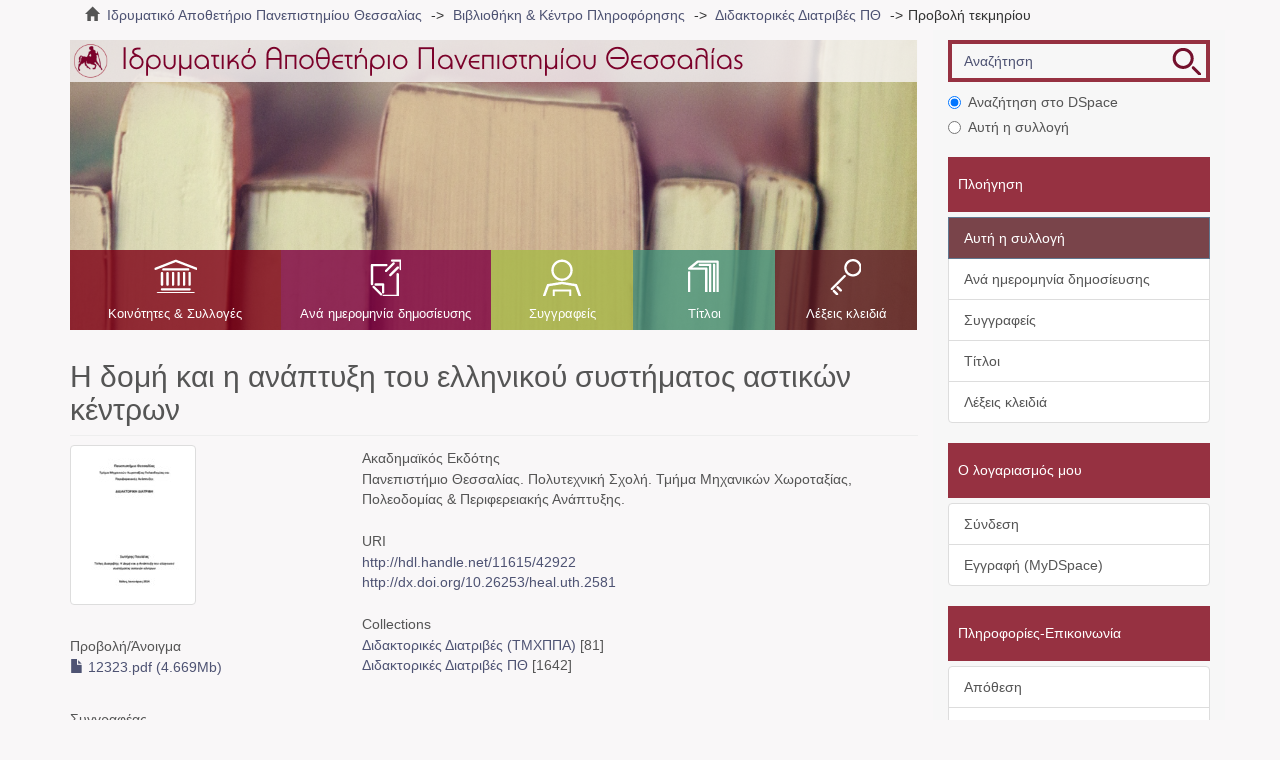

--- FILE ---
content_type: text/html;charset=utf-8
request_url: https://ir.lib.uth.gr/xmlui/handle/11615/42922
body_size: 5553
content:
<!DOCTYPE html>
            <!--[if lt IE 7]> <html class="no-js lt-ie9 lt-ie8 lt-ie7" lang="en"> <![endif]-->
            <!--[if IE 7]>    <html class="no-js lt-ie9 lt-ie8" lang="en"> <![endif]-->
            <!--[if IE 8]>    <html class="no-js lt-ie9" lang="en"> <![endif]-->
            <!--[if gt IE 8]><!--> <html class="no-js" lang="en"> <!--<![endif]-->
            <head><META http-equiv="Content-Type" content="text/html; charset=UTF-8">
<meta content="text/html; charset=UTF-8" http-equiv="Content-Type">
<meta content="IE=edge,chrome=1" http-equiv="X-UA-Compatible">
<meta content="width=device-width,initial-scale=1" name="viewport">
<link rel="shortcut icon" href="/xmlui/themes/Mirage2/images/favicon.ico">
<link rel="apple-touch-icon" href="/xmlui/themes/Mirage2/images/apple-touch-icon.png">
<meta name="Generator" content="DSpace 6.3">
<link href="/xmlui/themes/Mirage2/styles/main.css" rel="stylesheet">
<link type="application/opensearchdescription+xml" rel="search" href="https://ir.lib.uth.gr:443/xmlui/open-search/description.xml" title="DSpace">
<script>
                //Clear default text of empty text areas on focus
                function tFocus(element)
                {
                if (element.value == ''){element.value='';}
                }
                //Clear default text of empty text areas on submit
                function tSubmit(form)
                {
                var defaultedElements = document.getElementsByTagName("textarea");
                for (var i=0; i != defaultedElements.length; i++){
                if (defaultedElements[i].value == ''){
                defaultedElements[i].value='';}}
                }
                //Disable pressing 'enter' key to submit a form (otherwise pressing 'enter' causes a submission to start
                over)
                function disableEnterKey(e)
                {
                var key;

                if(window.event)
                key = window.event.keyCode; //Internet Explorer
                else
                key = e.which; //Firefox and Netscape

                if(key == 13) //if "Enter" pressed, then disable!
                return false;
                else
                return true;
                }
            </script><!--[if lt IE 9]>
                <script src="/xmlui/themes/Mirage2/vendor/html5shiv/dist/html5shiv.js"> </script>
                <script src="/xmlui/themes/Mirage2/vendor/respond/dest/respond.min.js"> </script>
                <![endif]--><script src="/xmlui/themes/Mirage2/vendor/modernizr/modernizr.js"> </script>
<title>Η δομή και η ανάπτυξη του ελληνικού συστήματος αστικών κέντρων</title>
<link rel="schema.DCTERMS" href="http://purl.org/dc/terms/" />
<link rel="schema.DC" href="http://purl.org/dc/elements/1.1/" />
<meta name="DC.contributor" content="Πετράκος, Γεώργιος" xml:lang="el" />
<meta name="DC.creator" content="Παυλέας, Σωτήριος Π." xml:lang="el" />
<meta name="DCTERMS.dateAccepted" content="2016-07-06T10:57:07Z" scheme="DCTERMS.W3CDTF" />
<meta name="DCTERMS.available" content="2016-07-06T10:57:07Z" scheme="DCTERMS.W3CDTF" />
<meta name="DCTERMS.issued" content="2014" scheme="DCTERMS.W3CDTF" />
<meta name="DC.identifier" content="12323" />
<meta name="DC.identifier" content="http://hdl.handle.net/11615/42922" scheme="DCTERMS.URI" />
<meta name="DC.identifier" content="http://dx.doi.org/10.26253/heal.uth.2581" scheme="DCTERMS.URI" />
<meta name="DC.language" content="el" xml:lang="en" scheme="DCTERMS.RFC1766" />
<meta name="DC.rights" content="Attribution-NonCommercial-NoDerivatives 4.0 International" xml:lang="en" />
<meta name="DC.rights" content="http://creativecommons.org/licenses/by-nc-nd/4.0/" xml:lang="en" scheme="DCTERMS.URI" />
<meta name="DC.subject" content="ΑΣΤΙΚΗ ΑΝΑΠΤΥΞΗ -- ΕΛΛΑΔΑ" xml:lang="el" />
<meta name="DC.subject" content="ΠΟΛΕΙΣ ΚΑΙ ΚΩΜΟΠΟΛΕΙΣ -- ΑΝΑΠΤΥΞΗ -- ΕΛΛΑΔΑ" xml:lang="el" />
<meta name="DC.subject" content="ΠΟΛΕΙΣ ΚΑΙ ΚΩΜΟΠΟΛΕΙΣ -- ΚΟΙΝΩΝΙΚΕΣ ΣΥΝΘΗΚΕΣ" xml:lang="el" />
<meta name="DC.subject" content="ΠΟΛΕΙΣ ΚΑΙ ΚΩΜΟΠΟΛΕΙΣ -- ΟΙΚΟΝΟΜΙΚΕΣ ΑΠΟΨΕΙΣ" xml:lang="el" />
<meta name="DC.title" content="Η δομή και η ανάπτυξη του ελληνικού συστήματος αστικών κέντρων" xml:lang="el" />
<meta name="DC.type" content="doctoralThesis" xml:lang="en" />
<meta name="DC.rights" content="free" xml:lang="en" />
<meta content="doctoralThesis" name="citation_keywords">
<meta content="Η δομή και η ανάπτυξη του ελληνικού συστήματος αστικών κέντρων" name="citation_title">
<meta content="el" name="citation_language">
<meta content="Παυλέας, Σωτήριος Π." name="citation_author">
<meta content="http://ir.lib.uth.gr/xmlui/bitstream/11615/42922/1/12323.pdf" name="citation_pdf_url">
<meta content="2014" name="citation_date">
<meta content="http://ir.lib.uth.gr/xmlui/handle/11615/42922" name="citation_abstract_html_url">
</head><body class="handle ">
<div class="userBar container"></div>
<header>
<div role="navigation" class="navbar navbar-default navbar-static-top">
<div class="container">
<div class="navbar-header">
<a href="/xmlui/?locale-attribute=el" class="navbar-brand"><img alt="Logo" src="/xmlui/themes/Mirage2//images/LogoM.png"></a><button data-toggle="offcanvas" class="navbar-toggle" type="button"><span class="sr-only">Toggle navigation</span><span class="icon-bar"></span><span class="icon-bar"></span><span class="icon-bar"></span></button>
<div class="navbar-header pull-right visible-xs hidden-sm hidden-md hidden-lg">
<ul class="nav nav-pills pull-left ">
<li class="dropdown" id="ds-language-selection-xs">
<button data-toggle="dropdown" class="dropdown-toggle navbar-toggle navbar-link" role="button" href="#" id="language-dropdown-toggle-xs"><b aria-hidden="true" class="visible-xs glyphicon glyphicon-globe"></b></button>
<ul data-no-collapse="true" aria-labelledby="language-dropdown-toggle-xs" role="menu" class="dropdown-menu pull-right">
<li role="presentation">
<a href="https://ir.lib.uth.gr:443/xmlui/handle/11615/42922?locale-attribute=en">English</a>
</li>
<li role="presentation" class="">
<a href="https://ir.lib.uth.gr:443/xmlui/handle/11615/42922?locale-attribute=el">Ελληνικά</a>
</li>
<li role="presentation">
<a href="https://ir.lib.uth.gr:443/xmlui/handle/11615/42922?locale-attribute=de">Deutsch</a>
</li>
<li role="presentation">
<a href="https://ir.lib.uth.gr:443/xmlui/handle/11615/42922?locale-attribute=fr">fran&ccedil;ais</a>
</li>
<li role="presentation">
<a href="https://ir.lib.uth.gr:443/xmlui/handle/11615/42922?locale-attribute=it">italiano</a>
</li>
<li role="presentation">
<a href="https://ir.lib.uth.gr:443/xmlui/handle/11615/42922?locale-attribute=es">espa&ntilde;ol</a>
</li>
</ul>
</li>
<li>
<form method="get" action="/xmlui/login" style="display: inline"></form>
</li>
</ul>
</div>
</div>
<div class="navbar-header pull-right hidden-xs">
<ul class="nav navbar-nav pull-left">
<li class="dropdown" id="ds-language-selection">
<a data-toggle="dropdown" class="dropdown-toggle" role="button" href="#" id="language-dropdown-toggle"><span class="hidden-xs">Ελληνικά&nbsp;<b class="caret"></b></span></a>
<ul data-no-collapse="true" aria-labelledby="language-dropdown-toggle" role="menu" class="dropdown-menu pull-right">
<li role="presentation">
<a href="?locale-attribute=en">English</a>
</li>
<li role="presentation" class="">
<a href="?locale-attribute=el">Ελληνικά</a>
</li>
<li role="presentation">
<a href="?locale-attribute=de">Deutsch</a>
</li>
<li role="presentation">
<a href="?locale-attribute=fr">fran&ccedil;ais</a>
</li>
<li role="presentation">
<a href="?locale-attribute=it">italiano</a>
</li>
<li role="presentation">
<a href="?locale-attribute=es">espa&ntilde;ol</a>
</li>
</ul>
</li>
</ul>
<ul class="nav navbar-nav pull-left">
<li>
<a href="/xmlui/login"><span class="hidden-xs">Σύνδεση</span></a>
</li>
</ul>
<button type="button" class="navbar-toggle visible-sm" data-toggle="offcanvas"><span class="sr-only">Toggle navigation</span><span class="icon-bar"></span><span class="icon-bar"></span><span class="icon-bar"></span></button>
</div>
</div>
</div>
</header>
<div class="trail-wrapper hidden-print">
<div class="container">
<div class="row">
<div class="col-xs-12">
<div class="breadcrumb dropdown visible-xs">
<a data-toggle="dropdown" class="dropdown-toggle" role="button" href="#" id="trail-dropdown-toggle">Προβολή τεκμηρίου&nbsp;<b class="caret"></b></a>
<ul aria-labelledby="trail-dropdown-toggle" role="menu" class="dropdown-menu">
<li role="presentation">
<a role="menuitem" href="/xmlui/"><i aria-hidden="true" class="glyphicon glyphicon-home"></i>&nbsp;
                        Ιδρυματικό Αποθετήριο Πανεπιστημίου Θεσσαλίας</a>
</li>
<li role="presentation">
<a role="menuitem" href="/xmlui/handle/11615/1">Βιβλιοθήκη &amp; Κέντρο Πληροφόρησης</a>
</li>
<li role="presentation">
<a role="menuitem" href="/xmlui/handle/11615/2">Διδακτορικές Διατριβές ΠΘ</a>
</li>
<li role="presentation" class="disabled">
<a href="#" role="menuitem">Προβολή τεκμηρίου</a>
</li>
</ul>
</div>
<ul class="breadcrumb hidden-xs">
<li>
<i aria-hidden="true" class="glyphicon glyphicon-home"></i>&nbsp;
            <a href="/xmlui/">Ιδρυματικό Αποθετήριο Πανεπιστημίου Θεσσαλίας</a>
</li>
<li>
<a href="/xmlui/handle/11615/1">Βιβλιοθήκη &amp; Κέντρο Πληροφόρησης</a>
</li>
<li>
<a href="/xmlui/handle/11615/2">Διδακτορικές Διατριβές ΠΘ</a>
</li>
<li class="active">Προβολή τεκμηρίου</li>
</ul>
</div>
</div>
</div>
</div>
<div class="hidden" id="no-js-warning-wrapper">
<div id="no-js-warning">
<div class="notice failure">JavaScript is disabled for your browser. Some features of this site may not work without it.</div>
</div>
</div>
<div class="container" id="main-container">
<div class="row row-offcanvas row-offcanvas-right">
<div class="horizontal-slider clearfix">
<div class="col-xs-12 col-sm-12 col-md-9 main-content">
<div class="main-content-header">
<div class="custom-logo-region">
<a href="/xmlui/?locale-attribute=el" class="custom-logo"><img alt="Ιδρυματικό Αποθετήριο Πανεπιστημίου Θεσσαλίας" src="/xmlui/themes/Mirage2//images/Logo.png" class="custom-logo-img"></a>
</div>
<div class="content-menu">
<div class="content-menu-header">
<a class="list-group-item active all-of-dspace"><span class="h5 list-group-item-heading  h5">Όλο το DSpace</span></a>
</div>
<ul class="list-group content-menu-items">
<li class="list-group-item content-menu-item item-1">
<a href="/xmlui/community-list">Κοινότητες &amp; Συλλογές</a>
</li>
<li class="list-group-item content-menu-item item-2">
<a href="/xmlui/browse?type=dateissued">Ανά ημερομηνία δημοσίευσης</a>
</li>
<li class="list-group-item content-menu-item item-3">
<a href="/xmlui/browse?type=author">Συγγραφείς</a>
</li>
<li class="list-group-item content-menu-item item-4">
<a href="/xmlui/browse?type=title">Τίτλοι</a>
</li>
<li class="list-group-item content-menu-item item-5">
<a href="/xmlui/browse?type=subject">Λέξεις κλειδιά</a>
</li>
</ul>
</div>
</div>
<div>
<div id="aspect_artifactbrowser_ItemViewer_div_item-view" class="ds-static-div primary">
<!-- External Metadata URL: cocoon://metadata/handle/11615/42922/mets.xml-->
<div class="item-summary-view-metadata">
<h2 class="page-header first-page-header">Η δομή και η ανάπτυξη του ελληνικού συστήματος αστικών κέντρων</h2>
<div class="row">
<div class="col-sm-4">
<div class="row">
<div class="col-xs-6 col-sm-12">
<div class="thumbnail">
<img alt="Thumbnail" class="img-thumbnail" src="/xmlui/bitstream/handle/11615/42922/12323.pdf.jpg?sequence=3&isAllowed=y"></div>
</div>
<div class="col-xs-6 col-sm-12">
<div class="item-page-field-wrapper table word-break">
<h5>Προβολή/<wbr></wbr>Άνοιγμα
    </h5>
<div>
<a href="/xmlui/bitstream/handle/11615/42922/12323.pdf?sequence=1&isAllowed=y"><i aria-hidden="true" class="glyphicon  glyphicon-file"></i> 12323.pdf (4.669Mb)</a>
</div>
</div>
</div>
</div>
<div class="simple-item-view-authors item-page-field-wrapper table">
<h5>Συγγραφέας</h5>
<a href="/xmlui/browse?value=%CE%A0%CE%B1%CF%85%CE%BB%CE%AD%CE%B1%CF%82, %CE%A3%CF%89%CF%84%CE%AE%CF%81%CE%B9%CE%BF%CF%82 %CE%A0.&type=author">Παυλέας, Σωτήριος Π.</a>
</div>
<div class="simple-item-view-advisor item-page-field-wrapper table">
<h5>Όνομα Επιβλέποντος</h5>
<div>Πετράκος, Γεώργιος</div>
</div>
<div class="simple-item-view-date word-break item-page-field-wrapper table">
<h5>Ημερομηνία</h5>2014</div>
<div class="simple-item-view-iso item-page-field-wrapper table">
<h5>Γλώσσα</h5>
<div>el</div>
</div>
<div class="simple-item-view-subject item-page-field-wrapper table">
<h5>Λέξη-κλειδί</h5>
<div>
<a href="/xmlui/browse?value=%CE%91%CE%A3%CE%A4%CE%99%CE%9A%CE%97 %CE%91%CE%9D%CE%91%CE%A0%CE%A4%CE%A5%CE%9E%CE%97 -- %CE%95%CE%9B%CE%9B%CE%91%CE%94%CE%91&type=subject">ΑΣΤΙΚΗ ΑΝΑΠΤΥΞΗ -- ΕΛΛΑΔΑ</a>
</div>
<div>
<a href="/xmlui/browse?value=%CE%A0%CE%9F%CE%9B%CE%95%CE%99%CE%A3 %CE%9A%CE%91%CE%99 %CE%9A%CE%A9%CE%9C%CE%9F%CE%A0%CE%9F%CE%9B%CE%95%CE%99%CE%A3 -- %CE%91%CE%9D%CE%91%CE%A0%CE%A4%CE%A5%CE%9E%CE%97 -- %CE%95%CE%9B%CE%9B%CE%91%CE%94%CE%91&type=subject">ΠΟΛΕΙΣ ΚΑΙ ΚΩΜΟΠΟΛΕΙΣ -- ΑΝΑΠΤΥΞΗ -- ΕΛΛΑΔΑ</a>
</div>
<div>
<a href="/xmlui/browse?value=%CE%A0%CE%9F%CE%9B%CE%95%CE%99%CE%A3 %CE%9A%CE%91%CE%99 %CE%9A%CE%A9%CE%9C%CE%9F%CE%A0%CE%9F%CE%9B%CE%95%CE%99%CE%A3 -- %CE%9A%CE%9F%CE%99%CE%9D%CE%A9%CE%9D%CE%99%CE%9A%CE%95%CE%A3 %CE%A3%CE%A5%CE%9D%CE%98%CE%97%CE%9A%CE%95%CE%A3&type=subject">ΠΟΛΕΙΣ ΚΑΙ ΚΩΜΟΠΟΛΕΙΣ -- ΚΟΙΝΩΝΙΚΕΣ ΣΥΝΘΗΚΕΣ</a>
</div>
<div>
<a href="/xmlui/browse?value=%CE%A0%CE%9F%CE%9B%CE%95%CE%99%CE%A3 %CE%9A%CE%91%CE%99 %CE%9A%CE%A9%CE%9C%CE%9F%CE%A0%CE%9F%CE%9B%CE%95%CE%99%CE%A3 -- %CE%9F%CE%99%CE%9A%CE%9F%CE%9D%CE%9F%CE%9C%CE%99%CE%9A%CE%95%CE%A3 %CE%91%CE%A0%CE%9F%CE%A8%CE%95%CE%99%CE%A3&type=subject">ΠΟΛΕΙΣ ΚΑΙ ΚΩΜΟΠΟΛΕΙΣ -- ΟΙΚΟΝΟΜΙΚΕΣ ΑΠΟΨΕΙΣ</a>
</div>
</div>
<div class="simple-item-view-rights-accessRights item-page-field-wrapper table">
<h5>Πρόσβαση</h5>
<div>ελεύθερη</div>
</div>
<div class="simple-item-view-show-full item-page-field-wrapper table">
<a href="/xmlui/handle/11615/42922?show=full">Εμφάνιση Μεταδεδομένων</a>
</div>
</div>
<div class="col-sm-8">
<div class="simple-item-view-academicPublisher item-page-field-wrapper table">
<h5>Ακαδημαϊκός Εκδότης</h5>
<div>Πανεπιστήμιο Θεσσαλίας. Πολυτεχνική Σχολή. Τμήμα Μηχανικών Χωροταξίας, Πολεοδομίας &amp; Περιφερειακής Ανάπτυξης.</div>
</div>
<div class="simple-item-view-uri item-page-field-wrapper table">
<h5>URI</h5>
<span><a href="http://hdl.handle.net/11615/42922">http://hdl.handle.net/11615/42922</a>
<br>
<a href="http://dx.doi.org/10.26253/heal.uth.2581">http://dx.doi.org/10.26253/heal.uth.2581</a></span>
</div>
<div class="simple-item-view-collections item-page-field-wrapper table">
<h5>Collections</h5>
<ul class="ds-referenceSet-list">
<!-- External Metadata URL: cocoon://metadata/handle/11615/17837/mets.xml-->
<li>
<a href="/xmlui/handle/11615/17837">Διδακτορικές Διατριβές (ΤΜΧΠΠΑ)</a> [81]</li>
<!-- External Metadata URL: cocoon://metadata/handle/11615/2/mets.xml-->
<li>
<a href="/xmlui/handle/11615/2">Διδακτορικές Διατριβές ΠΘ</a> [1642]</li>
</ul>
</div>
</div>
</div>
</div>
</div>
<div class="row" about="http://hdl.handle.net/11615/42922, http://dx.doi.org/10.26253/heal.uth.2581">
<div class="col-sm-3 col-xs-12">
<a title="Attribution-NonCommercial-NoDerivatives 4.0 International" alt="Attribution-NonCommercial-NoDerivatives 4.0 International" href="http://creativecommons.org/licenses/by-nc-nd/4.0/" rel="license"><img class="img-responsive" src="/xmlui/themes/Mirage2//images/creativecommons/cc-by-nc-nd.png" alt="Attribution-NonCommercial-NoDerivatives 4.0 International"></a>
</div>
<div class="col-sm-8">
<span>Attribution-NonCommercial-NoDerivatives 4.0 International</span>
</div>
</div>
</div>
<div class="visible-xs visible-sm">
<footer>
<div class="row">
<div class="col-sm-12 funding-logos">
<div class="digital-greece-logo">
<a target="_blank" title="" href=""><img alt="" src="/xmlui/themes/Mirage2//images/digital-greece.png"></a>
</div>
</div>
</div>
<a class="hidden" href="/xmlui/htmlmap" target="_blank">htmlmap&nbsp;</a>
<p>&nbsp;</p>
</footer>
</div>
</div>
<div role="navigation" id="sidebar" class="col-xs-6 col-sm-3 sidebar-offcanvas">
<div class="ds-option-set" id="ds-search-option">
<form method="post" class="" id="ds-search-form" action="/xmlui/discover">
<fieldset>
<div class="input-group">
<input placeholder="Αναζήτηση" type="text" class="ds-text-field form-control" name="query"><span class="input-group-btn"><button title="Ψάξε" class="ds-button-field btn btn-primary ds-search-btn"><span aria-hidden="true" class=""></span></button></span>
</div>
<div class="radio">
<label><input checked value="" name="scope" type="radio" id="ds-search-form-scope-all">Αναζήτηση στο DSpace</label>
</div>
<div class="radio">
<label><input name="scope" type="radio" id="ds-search-form-scope-container" value="11615/2">Αυτή η συλλογή</label>
</div>
</fieldset>
</form>
</div>
<div class="word-break hidden-print" id="ds-options">
<h2 class="ds-option-set-head  h6">Πλοήγηση</h2>
<div id="aspect_viewArtifacts_Navigation_list_browse" class="list-group">
<a class="list-group-item active all-of-dspace"><span class="h5 list-group-item-heading  h5">Όλο το DSpace</span></a><a href="/xmlui/community-list" class="list-group-item ds-option all-of-dspace">Κοινότητες &amp; Συλλογές</a><a href="/xmlui/browse?type=dateissued" class="list-group-item ds-option all-of-dspace">Ανά ημερομηνία δημοσίευσης</a><a href="/xmlui/browse?type=author" class="list-group-item ds-option all-of-dspace">Συγγραφείς</a><a href="/xmlui/browse?type=title" class="list-group-item ds-option all-of-dspace">Τίτλοι</a><a href="/xmlui/browse?type=subject" class="list-group-item ds-option all-of-dspace">Λέξεις κλειδιά</a><a class="list-group-item active"><span class="h5 list-group-item-heading  h5">Αυτή η συλλογή</span></a><a href="/xmlui/handle/11615/2/browse?type=dateissued" class="list-group-item ds-option this-community">Ανά ημερομηνία δημοσίευσης</a><a href="/xmlui/handle/11615/2/browse?type=author" class="list-group-item ds-option this-community">Συγγραφείς</a><a href="/xmlui/handle/11615/2/browse?type=title" class="list-group-item ds-option this-community">Τίτλοι</a><a href="/xmlui/handle/11615/2/browse?type=subject" class="list-group-item ds-option this-community">Λέξεις κλειδιά</a>
</div>
<h2 class="ds-option-set-head  h6">Ο λογαριασμός μου</h2>
<div id="aspect_viewArtifacts_Navigation_list_account" class="list-group">
<a href="/xmlui/login" class="list-group-item ds-option">Σύνδεση</a><a href="/xmlui/register" class="list-group-item ds-option">Εγγραφή (MyDSpace)</a>
</div>
<div id="aspect_viewArtifacts_Navigation_list_context" class="list-group"></div>
<div id="aspect_viewArtifacts_Navigation_list_administrative" class="list-group"></div>
<div id="aspect_discovery_Navigation_list_discovery" class="list-group"></div>
</div>
<div class="static-options">
<div class="ds-option-set-head base-head">Πληροφορίες-Επικοινωνία</div>
<div class="list-group">
<a href="/xmlui/handle/11615/39667/submit?locale-attribute=el" class="list-group-item">Απόθεση</a><a href="/xmlui/page/about?locale-attribute=el" class="list-group-item">Σχετικά με</a><a href="http://194.177.204.148:5480/mediawiki/index.php/%CE%91%CF%81%CF%87%CE%B9%CE%BA%CE%AE_%CF%83%CE%B5%CE%BB%CE%AF%CE%B4%CE%B1?uselang=el" target="_blank" class="list-group-item">Βοήθεια</a><a href="/xmlui/contact?locale-attribute=el" class="list-group-item">Επικοινωνήστε μαζί μας</a>
</div>
</div>
<div class="custom-language-selector">
<div class="ds-option-set-head base-head">Επιλογή Γλώσσας<a class="list-group-item active all-of-dspace"><span class="h5 list-group-item-heading  h5">Όλο το DSpace</span></a>
</div>
<div class="list-group">
<a class="list-group-item" href="https://ir.lib.uth.gr:443/xmlui/handle/11615/42922?locale-attribute=en">English</a><a class="list-group-item" href="https://ir.lib.uth.gr:443/xmlui/handle/11615/42922?locale-attribute=el">Ελληνικά</a>
</div>
</div>
</div>
</div>
</div>
<div class="hidden-xs hidden-sm">
<footer>
<div class="row">
<div class="col-sm-12 funding-logos">
<div class="digital-greece-logo">
<a target="_blank" title="" href=""><img alt="" src="/xmlui/themes/Mirage2//images/digital-greece.png"></a>
</div>
</div>
</div>
<a class="hidden" href="/xmlui/htmlmap" target="_blank">htmlmap&nbsp;</a>
<p>&nbsp;</p>
</footer>
</div>
</div>
<script type="text/javascript">
                         if(typeof window.publication === 'undefined'){
                            window.publication={};
                          };
                        window.publication.contextPath= '/xmlui';window.publication.themePath= '/xmlui/themes/Mirage2/';</script><script>if(!window.DSpace){window.DSpace={};}window.DSpace.context_path='/xmlui';window.DSpace.theme_path='/xmlui/themes/Mirage2/';</script><script src="/xmlui/themes/Mirage2/scripts/theme.js"> </script><script>
                (function(i,s,o,g,r,a,m){i['GoogleAnalyticsObject']=r;i[r]=i[r]||function(){
                (i[r].q=i[r].q||[]).push(arguments)},i[r].l=1*new Date();a=s.createElement(o),
                m=s.getElementsByTagName(o)[0];a.async=1;a.src=g;m.parentNode.insertBefore(a,m)
                })(window,document,'script','//www.google-analytics.com/analytics.js','ga');

                ga('create', 'UA-67361516-1', 'ir.lib.uth.gr');
                ga('send', 'pageview');
            </script>
</body></html>
